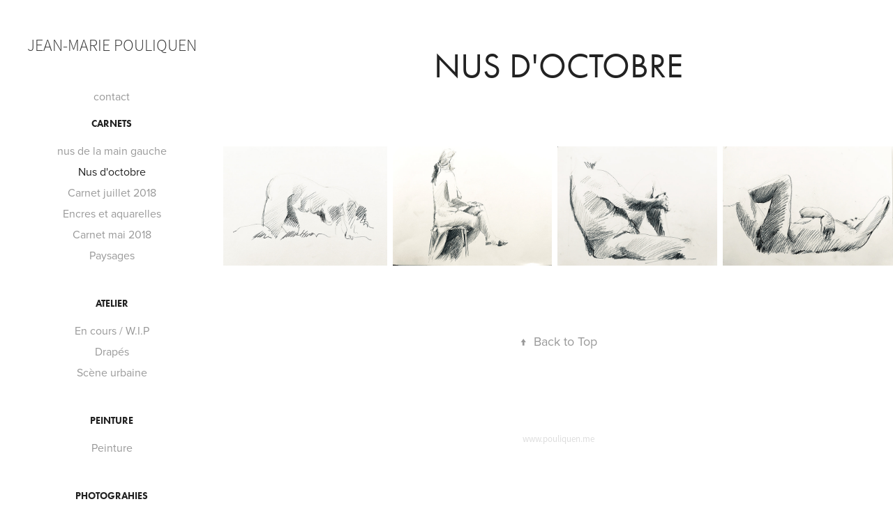

--- FILE ---
content_type: text/html; charset=utf-8
request_url: https://portfolio.pouliquen.me/nus-2018
body_size: 5534
content:
<!DOCTYPE HTML>
<html lang="en-US">
<head>
  <meta charset="UTF-8" />
  <meta name="viewport" content="width=device-width, initial-scale=1" />
      <meta name=keywords  content="architecte,architect,architecture,dessin,drawing,encre,ink,pastel,fusain,charcoal,craie,studio,atelier,peinture,painting,photography,photographie" />
      <meta name=description  content="Architecte français installé dans le sud de la France / french architect based in south of France." />
      <meta name=twitter:card  content="summary_large_image" />
      <meta name=twitter:site  content="@AdobePortfolio" />
      <meta  property=og:title content="Jean-Marie Pouliquen - Nus d'octobre" />
      <meta  property=og:description content="Architecte français installé dans le sud de la France / french architect based in south of France." />
      <meta  property=og:image content="https://pro2-bar-s3-cdn-cf4.myportfolio.com/f183f24561bc686306b25fabf78c3ef9/5b2e521f-3204-4f91-8abb-025ac815181c_car_202x158.jpg?h=fd4167e80f73a4efb61642d3f8554450" />
      <link rel="icon" href="[data-uri]"  />
      <link rel="stylesheet" href="/dist/css/main.css" type="text/css" />
      <link rel="stylesheet" href="https://pro2-bar-s3-cdn-cf6.myportfolio.com/f183f24561bc686306b25fabf78c3ef9/717829a48b5fad64747b7bf2f577ae731542087175.css?h=a0e5fce1a42fa37bec5ebec57322149e" type="text/css" />
    <link rel="canonical" href="https://portfolio.pouliquen.me/nus-2018" />
      <title>Jean-Marie Pouliquen - Nus d'octobre</title>
</head>
        <body class="transition-enabled">  <div class="js-responsive-nav">
    <div class="responsive-nav has-social">
      <div class="close-responsive-click-area js-close-responsive-nav">
        <div class="close-responsive-button"></div>
      </div>
          <nav class="js-editable-target editable">
      <div class="page-title">
        <a href="/contact" >contact</a>
      </div>
              <ul class="group">
                  <li class="gallery-title"><a href="/test" >Carnets</a></li>
            <li class="project-title"><a href="/nus-de-la-main-gauche" >nus de la main gauche</a></li>
            <li class="project-title"><a href="/nus-2018" class="active">Nus d'octobre</a></li>
            <li class="project-title"><a href="/carnet" >Carnet juillet 2018</a></li>
            <li class="project-title"><a href="/encres-et-aquarelles" >Encres et aquarelles</a></li>
            <li class="project-title"><a href="/mai-2018" >Carnet mai 2018</a></li>
            <li class="project-title"><a href="/paysages" >Paysages</a></li>
              </ul>
              <ul class="group">
                  <li class="gallery-title"><a href="/work" >Atelier</a></li>
            <li class="project-title"><a href="/en-cours-wip" >En cours / W.I.P</a></li>
            <li class="project-title"><a href="/drapes" >Drapés</a></li>
            <li class="project-title"><a href="/scene-urbaine" >Scène urbaine</a></li>
              </ul>
              <ul class="group">
                  <li class="gallery-title"><a href="/peinture" >Peinture</a></li>
            <li class="project-title"><a href="/peinture-1" >Peinture</a></li>
              </ul>
              <ul class="group">
                  <li class="gallery-title"><a href="/photograhies" >Photograhies</a></li>
            <li class="project-title"><a href="/passages" >Passages</a></li>
            <li class="project-title"><a href="/jetee" >Jetée</a></li>
            <li class="project-title"><a href="/curiosites" >Curiosités</a></li>
              </ul>
      <div class="link-title">
        <a href="http://www.pouliquen.me">www.pouliquen.me</a>
      </div>
              <div class="social pf-nav-social">
                <ul>
                        <li>
                          <a href="https://www.behance.net/jean-marie2e48" target="_blank">
                            <svg id="Layer_1" data-name="Layer 1" xmlns="http://www.w3.org/2000/svg" viewBox="0 0 30 24" class="icon"><path id="path-1" d="M18.83,14.38a2.78,2.78,0,0,0,.65,1.9,2.31,2.31,0,0,0,1.7.59,2.31,2.31,0,0,0,1.38-.41,1.79,1.79,0,0,0,.71-0.87h2.31a4.48,4.48,0,0,1-1.71,2.53,5,5,0,0,1-2.78.76,5.53,5.53,0,0,1-2-.37,4.34,4.34,0,0,1-1.55-1,4.77,4.77,0,0,1-1-1.63,6.29,6.29,0,0,1,0-4.13,4.83,4.83,0,0,1,1-1.64A4.64,4.64,0,0,1,19.09,9a4.86,4.86,0,0,1,2-.4A4.5,4.5,0,0,1,23.21,9a4.36,4.36,0,0,1,1.5,1.3,5.39,5.39,0,0,1,.84,1.86,7,7,0,0,1,.18,2.18h-6.9Zm3.67-3.24A1.94,1.94,0,0,0,21,10.6a2.26,2.26,0,0,0-1,.22,2,2,0,0,0-.66.54,1.94,1.94,0,0,0-.35.69,3.47,3.47,0,0,0-.12.65h4.29A2.75,2.75,0,0,0,22.5,11.14ZM18.29,6h5.36V7.35H18.29V6ZM13.89,17.7a4.4,4.4,0,0,1-1.51.7,6.44,6.44,0,0,1-1.73.22H4.24V5.12h6.24a7.7,7.7,0,0,1,1.73.17,3.67,3.67,0,0,1,1.33.56,2.6,2.6,0,0,1,.86,1,3.74,3.74,0,0,1,.3,1.58,3,3,0,0,1-.46,1.7,3.33,3.33,0,0,1-1.35,1.12,3.19,3.19,0,0,1,1.82,1.26,3.79,3.79,0,0,1,.59,2.17,3.79,3.79,0,0,1-.39,1.77A3.24,3.24,0,0,1,13.89,17.7ZM11.72,8.19a1.25,1.25,0,0,0-.45-0.47,1.88,1.88,0,0,0-.64-0.24,5.5,5.5,0,0,0-.76-0.05H7.16v3.16h3a2,2,0,0,0,1.28-.38A1.43,1.43,0,0,0,11.89,9,1.73,1.73,0,0,0,11.72,8.19ZM11.84,13a2.39,2.39,0,0,0-1.52-.45H7.16v3.73h3.11a3.61,3.61,0,0,0,.82-0.09A2,2,0,0,0,11.77,16a1.39,1.39,0,0,0,.47-0.54,1.85,1.85,0,0,0,.17-0.88A1.77,1.77,0,0,0,11.84,13Z"/></svg>
                          </a>
                        </li>
                        <li>
                          <a href="https://www.instagram.com/mazarie29/" target="_blank">
                            <svg version="1.1" id="Layer_1" xmlns="http://www.w3.org/2000/svg" xmlns:xlink="http://www.w3.org/1999/xlink" viewBox="0 0 30 24" style="enable-background:new 0 0 30 24;" xml:space="preserve" class="icon">
                            <g>
                              <path d="M15,5.4c2.1,0,2.4,0,3.2,0c0.8,0,1.2,0.2,1.5,0.3c0.4,0.1,0.6,0.3,0.9,0.6c0.3,0.3,0.5,0.5,0.6,0.9
                                c0.1,0.3,0.2,0.7,0.3,1.5c0,0.8,0,1.1,0,3.2s0,2.4,0,3.2c0,0.8-0.2,1.2-0.3,1.5c-0.1,0.4-0.3,0.6-0.6,0.9c-0.3,0.3-0.5,0.5-0.9,0.6
                                c-0.3,0.1-0.7,0.2-1.5,0.3c-0.8,0-1.1,0-3.2,0s-2.4,0-3.2,0c-0.8,0-1.2-0.2-1.5-0.3c-0.4-0.1-0.6-0.3-0.9-0.6
                                c-0.3-0.3-0.5-0.5-0.6-0.9c-0.1-0.3-0.2-0.7-0.3-1.5c0-0.8,0-1.1,0-3.2s0-2.4,0-3.2c0-0.8,0.2-1.2,0.3-1.5c0.1-0.4,0.3-0.6,0.6-0.9
                                c0.3-0.3,0.5-0.5,0.9-0.6c0.3-0.1,0.7-0.2,1.5-0.3C12.6,5.4,12.9,5.4,15,5.4 M15,4c-2.2,0-2.4,0-3.3,0c-0.9,0-1.4,0.2-1.9,0.4
                                c-0.5,0.2-1,0.5-1.4,0.9C7.9,5.8,7.6,6.2,7.4,6.8C7.2,7.3,7.1,7.9,7,8.7C7,9.6,7,9.8,7,12s0,2.4,0,3.3c0,0.9,0.2,1.4,0.4,1.9
                                c0.2,0.5,0.5,1,0.9,1.4c0.4,0.4,0.9,0.7,1.4,0.9c0.5,0.2,1.1,0.3,1.9,0.4c0.9,0,1.1,0,3.3,0s2.4,0,3.3,0c0.9,0,1.4-0.2,1.9-0.4
                                c0.5-0.2,1-0.5,1.4-0.9c0.4-0.4,0.7-0.9,0.9-1.4c0.2-0.5,0.3-1.1,0.4-1.9c0-0.9,0-1.1,0-3.3s0-2.4,0-3.3c0-0.9-0.2-1.4-0.4-1.9
                                c-0.2-0.5-0.5-1-0.9-1.4c-0.4-0.4-0.9-0.7-1.4-0.9c-0.5-0.2-1.1-0.3-1.9-0.4C17.4,4,17.2,4,15,4L15,4L15,4z"/>
                              <path d="M15,7.9c-2.3,0-4.1,1.8-4.1,4.1s1.8,4.1,4.1,4.1s4.1-1.8,4.1-4.1S17.3,7.9,15,7.9L15,7.9z M15,14.7c-1.5,0-2.7-1.2-2.7-2.7
                                c0-1.5,1.2-2.7,2.7-2.7s2.7,1.2,2.7,2.7C17.7,13.5,16.5,14.7,15,14.7L15,14.7z"/>
                              <path d="M20.2,7.7c0,0.5-0.4,1-1,1s-1-0.4-1-1s0.4-1,1-1S20.2,7.2,20.2,7.7L20.2,7.7z"/>
                            </g>
                            </svg>
                          </a>
                        </li>
                </ul>
              </div>
          </nav>
    </div>
  </div>
  <div class="site-wrap cfix js-site-wrap">
    <div class="site-container">
      <div class="site-content">
        <div class="sidebar-content">
          <header class="site-header">
              <div class="logo-wrap js-editable-target editable">
                    <div class="logo logo-text  ">
    <a href="/test" class="preserve-whitespace">Jean-Marie Pouliquen</a>

</div>
              </div>
  <div class="hamburger-click-area js-hamburger">
    <div class="hamburger">
      <i></i>
      <i></i>
      <i></i>
    </div>
  </div>
          </header>
              <nav class="js-editable-target editable">
      <div class="page-title">
        <a href="/contact" >contact</a>
      </div>
              <ul class="group">
                  <li class="gallery-title"><a href="/test" >Carnets</a></li>
            <li class="project-title"><a href="/nus-de-la-main-gauche" >nus de la main gauche</a></li>
            <li class="project-title"><a href="/nus-2018" class="active">Nus d'octobre</a></li>
            <li class="project-title"><a href="/carnet" >Carnet juillet 2018</a></li>
            <li class="project-title"><a href="/encres-et-aquarelles" >Encres et aquarelles</a></li>
            <li class="project-title"><a href="/mai-2018" >Carnet mai 2018</a></li>
            <li class="project-title"><a href="/paysages" >Paysages</a></li>
              </ul>
              <ul class="group">
                  <li class="gallery-title"><a href="/work" >Atelier</a></li>
            <li class="project-title"><a href="/en-cours-wip" >En cours / W.I.P</a></li>
            <li class="project-title"><a href="/drapes" >Drapés</a></li>
            <li class="project-title"><a href="/scene-urbaine" >Scène urbaine</a></li>
              </ul>
              <ul class="group">
                  <li class="gallery-title"><a href="/peinture" >Peinture</a></li>
            <li class="project-title"><a href="/peinture-1" >Peinture</a></li>
              </ul>
              <ul class="group">
                  <li class="gallery-title"><a href="/photograhies" >Photograhies</a></li>
            <li class="project-title"><a href="/passages" >Passages</a></li>
            <li class="project-title"><a href="/jetee" >Jetée</a></li>
            <li class="project-title"><a href="/curiosites" >Curiosités</a></li>
              </ul>
      <div class="link-title">
        <a href="http://www.pouliquen.me">www.pouliquen.me</a>
      </div>
                  <div class="social pf-nav-social">
                    <ul>
                            <li>
                              <a href="https://www.behance.net/jean-marie2e48" target="_blank">
                                <svg id="Layer_1" data-name="Layer 1" xmlns="http://www.w3.org/2000/svg" viewBox="0 0 30 24" class="icon"><path id="path-1" d="M18.83,14.38a2.78,2.78,0,0,0,.65,1.9,2.31,2.31,0,0,0,1.7.59,2.31,2.31,0,0,0,1.38-.41,1.79,1.79,0,0,0,.71-0.87h2.31a4.48,4.48,0,0,1-1.71,2.53,5,5,0,0,1-2.78.76,5.53,5.53,0,0,1-2-.37,4.34,4.34,0,0,1-1.55-1,4.77,4.77,0,0,1-1-1.63,6.29,6.29,0,0,1,0-4.13,4.83,4.83,0,0,1,1-1.64A4.64,4.64,0,0,1,19.09,9a4.86,4.86,0,0,1,2-.4A4.5,4.5,0,0,1,23.21,9a4.36,4.36,0,0,1,1.5,1.3,5.39,5.39,0,0,1,.84,1.86,7,7,0,0,1,.18,2.18h-6.9Zm3.67-3.24A1.94,1.94,0,0,0,21,10.6a2.26,2.26,0,0,0-1,.22,2,2,0,0,0-.66.54,1.94,1.94,0,0,0-.35.69,3.47,3.47,0,0,0-.12.65h4.29A2.75,2.75,0,0,0,22.5,11.14ZM18.29,6h5.36V7.35H18.29V6ZM13.89,17.7a4.4,4.4,0,0,1-1.51.7,6.44,6.44,0,0,1-1.73.22H4.24V5.12h6.24a7.7,7.7,0,0,1,1.73.17,3.67,3.67,0,0,1,1.33.56,2.6,2.6,0,0,1,.86,1,3.74,3.74,0,0,1,.3,1.58,3,3,0,0,1-.46,1.7,3.33,3.33,0,0,1-1.35,1.12,3.19,3.19,0,0,1,1.82,1.26,3.79,3.79,0,0,1,.59,2.17,3.79,3.79,0,0,1-.39,1.77A3.24,3.24,0,0,1,13.89,17.7ZM11.72,8.19a1.25,1.25,0,0,0-.45-0.47,1.88,1.88,0,0,0-.64-0.24,5.5,5.5,0,0,0-.76-0.05H7.16v3.16h3a2,2,0,0,0,1.28-.38A1.43,1.43,0,0,0,11.89,9,1.73,1.73,0,0,0,11.72,8.19ZM11.84,13a2.39,2.39,0,0,0-1.52-.45H7.16v3.73h3.11a3.61,3.61,0,0,0,.82-0.09A2,2,0,0,0,11.77,16a1.39,1.39,0,0,0,.47-0.54,1.85,1.85,0,0,0,.17-0.88A1.77,1.77,0,0,0,11.84,13Z"/></svg>
                              </a>
                            </li>
                            <li>
                              <a href="https://www.instagram.com/mazarie29/" target="_blank">
                                <svg version="1.1" id="Layer_1" xmlns="http://www.w3.org/2000/svg" xmlns:xlink="http://www.w3.org/1999/xlink" viewBox="0 0 30 24" style="enable-background:new 0 0 30 24;" xml:space="preserve" class="icon">
                                <g>
                                  <path d="M15,5.4c2.1,0,2.4,0,3.2,0c0.8,0,1.2,0.2,1.5,0.3c0.4,0.1,0.6,0.3,0.9,0.6c0.3,0.3,0.5,0.5,0.6,0.9
                                    c0.1,0.3,0.2,0.7,0.3,1.5c0,0.8,0,1.1,0,3.2s0,2.4,0,3.2c0,0.8-0.2,1.2-0.3,1.5c-0.1,0.4-0.3,0.6-0.6,0.9c-0.3,0.3-0.5,0.5-0.9,0.6
                                    c-0.3,0.1-0.7,0.2-1.5,0.3c-0.8,0-1.1,0-3.2,0s-2.4,0-3.2,0c-0.8,0-1.2-0.2-1.5-0.3c-0.4-0.1-0.6-0.3-0.9-0.6
                                    c-0.3-0.3-0.5-0.5-0.6-0.9c-0.1-0.3-0.2-0.7-0.3-1.5c0-0.8,0-1.1,0-3.2s0-2.4,0-3.2c0-0.8,0.2-1.2,0.3-1.5c0.1-0.4,0.3-0.6,0.6-0.9
                                    c0.3-0.3,0.5-0.5,0.9-0.6c0.3-0.1,0.7-0.2,1.5-0.3C12.6,5.4,12.9,5.4,15,5.4 M15,4c-2.2,0-2.4,0-3.3,0c-0.9,0-1.4,0.2-1.9,0.4
                                    c-0.5,0.2-1,0.5-1.4,0.9C7.9,5.8,7.6,6.2,7.4,6.8C7.2,7.3,7.1,7.9,7,8.7C7,9.6,7,9.8,7,12s0,2.4,0,3.3c0,0.9,0.2,1.4,0.4,1.9
                                    c0.2,0.5,0.5,1,0.9,1.4c0.4,0.4,0.9,0.7,1.4,0.9c0.5,0.2,1.1,0.3,1.9,0.4c0.9,0,1.1,0,3.3,0s2.4,0,3.3,0c0.9,0,1.4-0.2,1.9-0.4
                                    c0.5-0.2,1-0.5,1.4-0.9c0.4-0.4,0.7-0.9,0.9-1.4c0.2-0.5,0.3-1.1,0.4-1.9c0-0.9,0-1.1,0-3.3s0-2.4,0-3.3c0-0.9-0.2-1.4-0.4-1.9
                                    c-0.2-0.5-0.5-1-0.9-1.4c-0.4-0.4-0.9-0.7-1.4-0.9c-0.5-0.2-1.1-0.3-1.9-0.4C17.4,4,17.2,4,15,4L15,4L15,4z"/>
                                  <path d="M15,7.9c-2.3,0-4.1,1.8-4.1,4.1s1.8,4.1,4.1,4.1s4.1-1.8,4.1-4.1S17.3,7.9,15,7.9L15,7.9z M15,14.7c-1.5,0-2.7-1.2-2.7-2.7
                                    c0-1.5,1.2-2.7,2.7-2.7s2.7,1.2,2.7,2.7C17.7,13.5,16.5,14.7,15,14.7L15,14.7z"/>
                                  <path d="M20.2,7.7c0,0.5-0.4,1-1,1s-1-0.4-1-1s0.4-1,1-1S20.2,7.2,20.2,7.7L20.2,7.7z"/>
                                </g>
                                </svg>
                              </a>
                            </li>
                    </ul>
                  </div>
              </nav>
        </div>
        <main>
  <div class="page-container js-editable-target editable" data-context="page.page.container">
    <section class="page standard-modules">
        <header class="page-header content js-editable-target editable" data-context="pages" data-identity="id:p5bd4a6a4adb767814af8b9d334dbb32e3192481610db71dc33429" data-menu="Page Header">
            <h1 class="title preserve-whitespace">Nus d'octobre</h1>
            <p class="description"></p>
        </header>
      <div class="page-content js-page-content js-editable-target editable" data-context="pages" data-identity="id:p5bd4a6a4adb767814af8b9d334dbb32e3192481610db71dc33429" data-menu="Page Content">
        <div id="project-canvas" class="js-project-modules modules content">
          <div id="project-modules">
            
            
            
            
            
            
            
            <div class="project-module module media_collection project-module-media_collection"  style="  padding-top: px;
  padding-bottom: px;
">
  <div class="grid--main js-grid-main">
    <div class="grid__item-container js-grid-item-container" data-flex-grow="356.17391304348" style="width:356.17391304348px; flex-grow:356.17391304348;" data-width="1920" data-height="1401">
      <script type="text/html" class="js-lightbox-slide-content">
        <div class="grid__image-wrapper">
          <img src="https://pro2-bar-s3-cdn-cf4.myportfolio.com/f183f24561bc686306b25fabf78c3ef9/5954167e-5e72-4f1c-9b70-6d23c9b64f2b_rw_1920.jpg?h=c4474c9fa0b9d27d801c8dbd9b10511d" srcset="https://pro2-bar-s3-cdn-cf4.myportfolio.com/f183f24561bc686306b25fabf78c3ef9/5954167e-5e72-4f1c-9b70-6d23c9b64f2b_rw_600.jpg?h=68e4b8640f88d24a99d02246218cb7ed 600w,https://pro2-bar-s3-cdn-cf4.myportfolio.com/f183f24561bc686306b25fabf78c3ef9/5954167e-5e72-4f1c-9b70-6d23c9b64f2b_rw_1200.jpg?h=ff8756af7346fd587d1a671eb272b7a9 1200w,https://pro2-bar-s3-cdn-cf4.myportfolio.com/f183f24561bc686306b25fabf78c3ef9/5954167e-5e72-4f1c-9b70-6d23c9b64f2b_rw_1920.jpg?h=c4474c9fa0b9d27d801c8dbd9b10511d 1920w," sizes="(max-width: 1920px) 100vw, 1920px">
        <div>
      </script>
      <img
        class="grid__item-image js-grid__item-image grid__item-image-lazy js-lazy"
        src="[data-uri]"
        data-src="https://pro2-bar-s3-cdn-cf4.myportfolio.com/f183f24561bc686306b25fabf78c3ef9/5954167e-5e72-4f1c-9b70-6d23c9b64f2b_rw_1920.jpg?h=c4474c9fa0b9d27d801c8dbd9b10511d"
        data-srcset="https://pro2-bar-s3-cdn-cf4.myportfolio.com/f183f24561bc686306b25fabf78c3ef9/5954167e-5e72-4f1c-9b70-6d23c9b64f2b_rw_600.jpg?h=68e4b8640f88d24a99d02246218cb7ed 600w,https://pro2-bar-s3-cdn-cf4.myportfolio.com/f183f24561bc686306b25fabf78c3ef9/5954167e-5e72-4f1c-9b70-6d23c9b64f2b_rw_1200.jpg?h=ff8756af7346fd587d1a671eb272b7a9 1200w,https://pro2-bar-s3-cdn-cf4.myportfolio.com/f183f24561bc686306b25fabf78c3ef9/5954167e-5e72-4f1c-9b70-6d23c9b64f2b_rw_1920.jpg?h=c4474c9fa0b9d27d801c8dbd9b10511d 1920w,"
      >
      <span class="grid__item-filler" style="padding-bottom:72.998046875%;"></span>
    </div>
    <div class="grid__item-container js-grid-item-container" data-flex-grow="346.66666666667" style="width:346.66666666667px; flex-grow:346.66666666667;" data-width="1920" data-height="1440">
      <script type="text/html" class="js-lightbox-slide-content">
        <div class="grid__image-wrapper">
          <img src="https://pro2-bar-s3-cdn-cf2.myportfolio.com/f183f24561bc686306b25fabf78c3ef9/d1f5d49e-bad7-4042-9ee1-7c4c6e414e50_rw_1920.jpg?h=40161fd987d57e4c38d3082fd5d3dd73" srcset="https://pro2-bar-s3-cdn-cf2.myportfolio.com/f183f24561bc686306b25fabf78c3ef9/d1f5d49e-bad7-4042-9ee1-7c4c6e414e50_rw_600.jpg?h=ca4c74b299095c9c6635914a3f45f009 600w,https://pro2-bar-s3-cdn-cf2.myportfolio.com/f183f24561bc686306b25fabf78c3ef9/d1f5d49e-bad7-4042-9ee1-7c4c6e414e50_rw_1200.jpg?h=f47693f698f8f30a385687e9921c7d6f 1200w,https://pro2-bar-s3-cdn-cf2.myportfolio.com/f183f24561bc686306b25fabf78c3ef9/d1f5d49e-bad7-4042-9ee1-7c4c6e414e50_rw_1920.jpg?h=40161fd987d57e4c38d3082fd5d3dd73 1920w," sizes="(max-width: 1920px) 100vw, 1920px">
        <div>
      </script>
      <img
        class="grid__item-image js-grid__item-image grid__item-image-lazy js-lazy"
        src="[data-uri]"
        data-src="https://pro2-bar-s3-cdn-cf2.myportfolio.com/f183f24561bc686306b25fabf78c3ef9/d1f5d49e-bad7-4042-9ee1-7c4c6e414e50_rw_1920.jpg?h=40161fd987d57e4c38d3082fd5d3dd73"
        data-srcset="https://pro2-bar-s3-cdn-cf2.myportfolio.com/f183f24561bc686306b25fabf78c3ef9/d1f5d49e-bad7-4042-9ee1-7c4c6e414e50_rw_600.jpg?h=ca4c74b299095c9c6635914a3f45f009 600w,https://pro2-bar-s3-cdn-cf2.myportfolio.com/f183f24561bc686306b25fabf78c3ef9/d1f5d49e-bad7-4042-9ee1-7c4c6e414e50_rw_1200.jpg?h=f47693f698f8f30a385687e9921c7d6f 1200w,https://pro2-bar-s3-cdn-cf2.myportfolio.com/f183f24561bc686306b25fabf78c3ef9/d1f5d49e-bad7-4042-9ee1-7c4c6e414e50_rw_1920.jpg?h=40161fd987d57e4c38d3082fd5d3dd73 1920w,"
      >
      <span class="grid__item-filler" style="padding-bottom:75%;"></span>
    </div>
    <div class="grid__item-container js-grid-item-container" data-flex-grow="346.66666666667" style="width:346.66666666667px; flex-grow:346.66666666667;" data-width="1920" data-height="1440">
      <script type="text/html" class="js-lightbox-slide-content">
        <div class="grid__image-wrapper">
          <img src="https://pro2-bar-s3-cdn-cf.myportfolio.com/f183f24561bc686306b25fabf78c3ef9/8bc99486-b849-43e4-b07c-d570baabc2da_rw_1920.jpg?h=ca83fe7d18affb7a318db2184cdecbdc" srcset="https://pro2-bar-s3-cdn-cf.myportfolio.com/f183f24561bc686306b25fabf78c3ef9/8bc99486-b849-43e4-b07c-d570baabc2da_rw_600.jpg?h=d7ed5a6c175ced414478636a8ff67d66 600w,https://pro2-bar-s3-cdn-cf.myportfolio.com/f183f24561bc686306b25fabf78c3ef9/8bc99486-b849-43e4-b07c-d570baabc2da_rw_1200.jpg?h=e817c81867c60d645f8ed8210b22b925 1200w,https://pro2-bar-s3-cdn-cf.myportfolio.com/f183f24561bc686306b25fabf78c3ef9/8bc99486-b849-43e4-b07c-d570baabc2da_rw_1920.jpg?h=ca83fe7d18affb7a318db2184cdecbdc 1920w," sizes="(max-width: 1920px) 100vw, 1920px">
        <div>
      </script>
      <img
        class="grid__item-image js-grid__item-image grid__item-image-lazy js-lazy"
        src="[data-uri]"
        data-src="https://pro2-bar-s3-cdn-cf.myportfolio.com/f183f24561bc686306b25fabf78c3ef9/8bc99486-b849-43e4-b07c-d570baabc2da_rw_1920.jpg?h=ca83fe7d18affb7a318db2184cdecbdc"
        data-srcset="https://pro2-bar-s3-cdn-cf.myportfolio.com/f183f24561bc686306b25fabf78c3ef9/8bc99486-b849-43e4-b07c-d570baabc2da_rw_600.jpg?h=d7ed5a6c175ced414478636a8ff67d66 600w,https://pro2-bar-s3-cdn-cf.myportfolio.com/f183f24561bc686306b25fabf78c3ef9/8bc99486-b849-43e4-b07c-d570baabc2da_rw_1200.jpg?h=e817c81867c60d645f8ed8210b22b925 1200w,https://pro2-bar-s3-cdn-cf.myportfolio.com/f183f24561bc686306b25fabf78c3ef9/8bc99486-b849-43e4-b07c-d570baabc2da_rw_1920.jpg?h=ca83fe7d18affb7a318db2184cdecbdc 1920w,"
      >
      <span class="grid__item-filler" style="padding-bottom:75%;"></span>
    </div>
    <div class="grid__item-container js-grid-item-container" data-flex-grow="370.29207232267" style="width:370.29207232267px; flex-grow:370.29207232267;" data-width="1920" data-height="1348">
      <script type="text/html" class="js-lightbox-slide-content">
        <div class="grid__image-wrapper">
          <img src="https://pro2-bar-s3-cdn-cf4.myportfolio.com/f183f24561bc686306b25fabf78c3ef9/59b2ac41-4aba-4efb-b425-1cf1cc0a4a32_rw_1920.jpg?h=cebd2c079a2106008f5cc6bec2bf7b19" srcset="https://pro2-bar-s3-cdn-cf4.myportfolio.com/f183f24561bc686306b25fabf78c3ef9/59b2ac41-4aba-4efb-b425-1cf1cc0a4a32_rw_600.jpg?h=41a5c0aba26a1a1b6d05faf3c548f547 600w,https://pro2-bar-s3-cdn-cf4.myportfolio.com/f183f24561bc686306b25fabf78c3ef9/59b2ac41-4aba-4efb-b425-1cf1cc0a4a32_rw_1200.jpg?h=bc1b85c6edbeea5a5b32f0727c5b517a 1200w,https://pro2-bar-s3-cdn-cf4.myportfolio.com/f183f24561bc686306b25fabf78c3ef9/59b2ac41-4aba-4efb-b425-1cf1cc0a4a32_rw_1920.jpg?h=cebd2c079a2106008f5cc6bec2bf7b19 1920w," sizes="(max-width: 1920px) 100vw, 1920px">
        <div>
      </script>
      <img
        class="grid__item-image js-grid__item-image grid__item-image-lazy js-lazy"
        src="[data-uri]"
        data-src="https://pro2-bar-s3-cdn-cf4.myportfolio.com/f183f24561bc686306b25fabf78c3ef9/59b2ac41-4aba-4efb-b425-1cf1cc0a4a32_rw_1920.jpg?h=cebd2c079a2106008f5cc6bec2bf7b19"
        data-srcset="https://pro2-bar-s3-cdn-cf4.myportfolio.com/f183f24561bc686306b25fabf78c3ef9/59b2ac41-4aba-4efb-b425-1cf1cc0a4a32_rw_600.jpg?h=41a5c0aba26a1a1b6d05faf3c548f547 600w,https://pro2-bar-s3-cdn-cf4.myportfolio.com/f183f24561bc686306b25fabf78c3ef9/59b2ac41-4aba-4efb-b425-1cf1cc0a4a32_rw_1200.jpg?h=bc1b85c6edbeea5a5b32f0727c5b517a 1200w,https://pro2-bar-s3-cdn-cf4.myportfolio.com/f183f24561bc686306b25fabf78c3ef9/59b2ac41-4aba-4efb-b425-1cf1cc0a4a32_rw_1920.jpg?h=cebd2c079a2106008f5cc6bec2bf7b19 1920w,"
      >
      <span class="grid__item-filler" style="padding-bottom:70.21484375%;"></span>
    </div>
    <div class="js-grid-spacer"></div>
  </div>
</div>

            
          </div>
        </div>
      </div>
    </section>
        <section class="back-to-top js-editable-target editable">
          <a href="#"><span class="arrow">&uarr;</span><span class="preserve-whitespace">Back to Top</span></a>
        </section>
        <a class="back-to-top-fixed js-editable-target editable js-back-to-top" href="#">
          <svg version="1.1" id="Layer_1" xmlns="http://www.w3.org/2000/svg" xmlns:xlink="http://www.w3.org/1999/xlink" x="0px" y="0px"
           viewBox="0 0 26 26" style="enable-background:new 0 0 26 26;" xml:space="preserve" class="icon icon-back-to-top">
          <g>
            <path d="M13.8,1.3L21.6,9c0.1,0.1,0.1,0.3,0.2,0.4c0.1,0.1,0.1,0.3,0.1,0.4s0,0.3-0.1,0.4c-0.1,0.1-0.1,0.3-0.3,0.4
              c-0.1,0.1-0.2,0.2-0.4,0.3c-0.2,0.1-0.3,0.1-0.4,0.1c-0.1,0-0.3,0-0.4-0.1c-0.2-0.1-0.3-0.2-0.4-0.3L14.2,5l0,19.1
              c0,0.2-0.1,0.3-0.1,0.5c0,0.1-0.1,0.3-0.3,0.4c-0.1,0.1-0.2,0.2-0.4,0.3c-0.1,0.1-0.3,0.1-0.5,0.1c-0.1,0-0.3,0-0.4-0.1
              c-0.1-0.1-0.3-0.1-0.4-0.3c-0.1-0.1-0.2-0.2-0.3-0.4c-0.1-0.1-0.1-0.3-0.1-0.5l0-19.1l-5.7,5.7C6,10.8,5.8,10.9,5.7,11
              c-0.1,0.1-0.3,0.1-0.4,0.1c-0.2,0-0.3,0-0.4-0.1c-0.1-0.1-0.3-0.2-0.4-0.3c-0.1-0.1-0.1-0.2-0.2-0.4C4.1,10.2,4,10.1,4.1,9.9
              c0-0.1,0-0.3,0.1-0.4c0-0.1,0.1-0.3,0.3-0.4l7.7-7.8c0.1,0,0.2-0.1,0.2-0.1c0,0,0.1-0.1,0.2-0.1c0.1,0,0.2,0,0.2-0.1
              c0.1,0,0.1,0,0.2,0c0,0,0.1,0,0.2,0c0.1,0,0.2,0,0.2,0.1c0.1,0,0.1,0.1,0.2,0.1C13.7,1.2,13.8,1.2,13.8,1.3z"/>
          </g>
          </svg>
        </a>
  </div>
              <footer class="site-footer js-editable-target editable">
                <div class="footer-text">
                  <a href="https://www.pouliquen.me" target="_blank">www.pouliquen.me</a>
                </div>
              </footer>
        </main>
      </div>
    </div>
  </div>
<div class="cookie-banner js-cookie-banner">
  <p>Insérez ici un texte qui peut varier selon votre région. <a class="consent-link" href="#">Accepter</a></p>
  <svg xmlns="http://www.w3.org/2000/svg" viewBox="-6458 -2604 16 16" class='close-btn'>
    <g id="Group_1479" data-name="Group 1479" transform="translate(-8281.367 -3556.368)">
      <rect id="Rectangle_6401" data-name="Rectangle 6401" class="stroke" width="1.968" height="20.66" transform="translate(1823.367 953.759) rotate(-45)"/>
      <rect id="Rectangle_6402" data-name="Rectangle 6402" class="stroke" width="1.968" height="20.66" transform="translate(1824.758 968.368) rotate(-135)"/>
    </g>
  </svg>
</div>
</body>
<script type="text/javascript">
  // fix for Safari's back/forward cache
  window.onpageshow = function(e) {
    if (e.persisted) { window.location.reload(); }
  };
</script>
  <script type="text/javascript" src="//use.typekit.net/ik/[base64].js?cb=35f77bfb8b50944859ea3d3804e7194e7a3173fb"></script>
  <script type="text/javascript">var __config__ = {"page_id":"p5bd4a6a4adb767814af8b9d334dbb32e3192481610db71dc33429","theme":{"name":"jackie"},"pageTransition":true,"linkTransition":true,"disableDownload":true,"localizedValidationMessages":{"required":"This field is required","Email":"This field must be a valid email address"},"lightbox":{"enabled":true,"color":{"opacity":0.94,"hex":"#fff"}},"cookie_banner":{"enabled":false},"googleAnalytics":{"trackingCode":"UA-128275503-1","anonymization":false}};</script>
  <script type="text/javascript" src="/site/translations?cb=35f77bfb8b50944859ea3d3804e7194e7a3173fb"></script>
  <script type="text/javascript" src="/dist/js/main.js?cb=35f77bfb8b50944859ea3d3804e7194e7a3173fb"></script>
</html>
